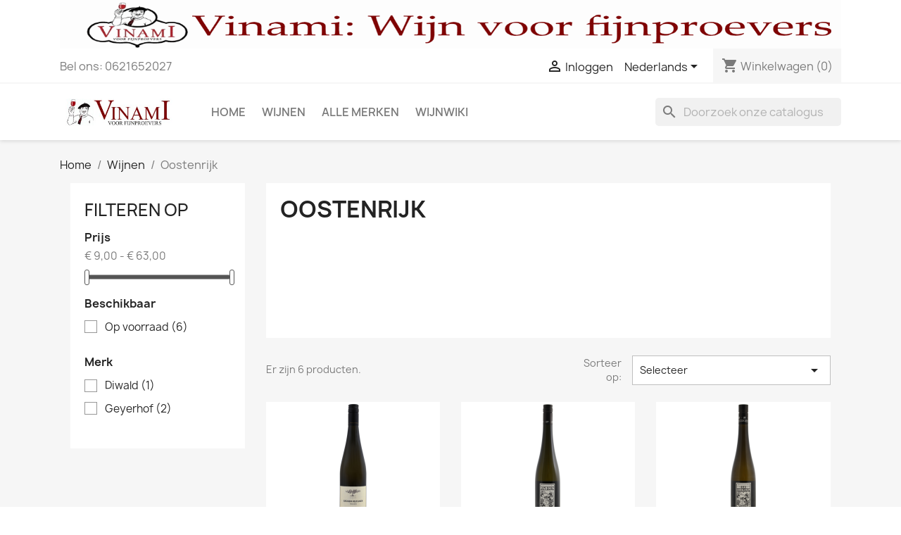

--- FILE ---
content_type: text/html; charset=utf-8
request_url: https://vinami.nl/nl/35-oostenrijk
body_size: 85547
content:
<!doctype html>
<html lang="nl-NL">

  <head>
    
      
  <meta charset="utf-8">


  <meta http-equiv="x-ua-compatible" content="ie=edge">



  <title>Oostenrijk</title>
  
    
  
  <meta name="description" content="">
  <meta name="keywords" content="">
        <link rel="canonical" href="https://vinami.nl/nl/35-oostenrijk">
    
          <link rel="alternate" href="https://vinami.nl/en/35-oostenrijk" hreflang="en-us">
          <link rel="alternate" href="https://vinami.nl/nl/35-oostenrijk" hreflang="nl-nl">
      
  
  
    <script type="application/ld+json">
  {
    "@context": "https://schema.org",
    "@type": "Organization",
    "name" : "VINAMI ",
    "url" : "https://vinami.nl/nl/",
          "logo": {
        "@type": "ImageObject",
        "url":"https://vinami.nl/img/vinami-logo-1693215466.jpg"
      }
      }
</script>

<script type="application/ld+json">
  {
    "@context": "https://schema.org",
    "@type": "WebPage",
    "isPartOf": {
      "@type": "WebSite",
      "url":  "https://vinami.nl/nl/",
      "name": "VINAMI "
    },
    "name": "Oostenrijk",
    "url":  "https://vinami.nl/nl/35-oostenrijk"
  }
</script>


  <script type="application/ld+json">
    {
      "@context": "https://schema.org",
      "@type": "BreadcrumbList",
      "itemListElement": [
                  {
            "@type": "ListItem",
            "position": 1,
            "name": "Home",
            "item": "https://vinami.nl/nl/"
          },                  {
            "@type": "ListItem",
            "position": 2,
            "name": "Wijnen",
            "item": "https://vinami.nl/nl/3-wijnen"
          },                  {
            "@type": "ListItem",
            "position": 3,
            "name": "Oostenrijk",
            "item": "https://vinami.nl/nl/35-oostenrijk"
          }              ]
    }
  </script>
  
  
  
  <script type="application/ld+json">
  {
    "@context": "https://schema.org",
    "@type": "ItemList",
    "itemListElement": [
          {
        "@type": "ListItem",
        "position": 1,
        "name": "Winzer Krems, Classic Gruner Veltliner 2024.  Kremstal, Oostenrijk.",
        "url": "https://vinami.nl/nl/home/396-winzer-krems-classic-gruner-veltliner-2024-kremstal-oostenrijk.html"
      },          {
        "@type": "ListItem",
        "position": 2,
        "name": "BERNHARD OTT, Gruner Veltliner &#039;Am Berg&#039; 2023.   Niederosterreich, Oostenrijk.",
        "url": "https://vinami.nl/nl/home/256-bernhard-ott-gruner-veltliner-am-berg-2019-niederosterreich-oostenrijk.html"
      },          {
        "@type": "ListItem",
        "position": 3,
        "name": "BERNHARD OTT, Gruner Veltliner &#039;Ried Rosenberg&#039; 2022. Wagram, Oostenrijk.",
        "url": "https://vinami.nl/nl/home/241-bernhard-ott-gruner-veltliner-ried-rosenberg-2018-wagram-oostenrijk.html"
      },          {
        "@type": "ListItem",
        "position": 4,
        "name": "Diwald, Fruhroter Veltliner 2023",
        "url": "https://vinami.nl/nl/home/406-diwald-fruhroter-veltliner-2023.html"
      },          {
        "@type": "ListItem",
        "position": 5,
        "name": "Geyerhof, ZWEIGELT &#039;Stockwerk&#039; 2023.   Kremstal, Oostenrijk.",
        "url": "https://vinami.nl/nl/home/215-geyerhof-zweigelt-stockwerk-2016-kremstal-oostenrijk.html"
      },          {
        "@type": "ListItem",
        "position": 6,
        "name": "Geyerhof, Gruner Veltliner &quot;Stockwerk&quot; 2024. Oostenrijk, Kremstal",
        "url": "https://vinami.nl/nl/home/142-geyerhof-gruner-veltliner-stockwerk-2017-oostenrijk-kremstal.html"
      }        ]
  }
</script>

  
  
    
  

  
    <meta property="og:title" content="Oostenrijk" />
    <meta property="og:description" content="" />
    <meta property="og:url" content="https://vinami.nl/nl/35-oostenrijk" />
    <meta property="og:site_name" content="VINAMI " />
    <meta property="og:type" content="website" />    



  <meta name="viewport" content="width=device-width, initial-scale=1">



  <link rel="icon" type="image/vnd.microsoft.icon" href="https://vinami.nl/img/favicon.ico?1713688705">
  <link rel="shortcut icon" type="image/x-icon" href="https://vinami.nl/img/favicon.ico?1713688705">
  <link rel="stylesheet" href="https://vinami.nl/themes/classic/assets/css/all.min.css" type="text/css">





    <link rel="stylesheet" href="https://vinami.nl/themes/classic/assets/css/theme.css" type="text/css" media="all">
  <link rel="stylesheet" href="https://vinami.nl/modules/blockreassurance/views/dist/front.css" type="text/css" media="all">
  <link rel="stylesheet" href="https://vinami.nl/modules/ps_socialfollow/views/css/ps_socialfollow.css" type="text/css" media="all">
  <link rel="stylesheet" href="https://vinami.nl/modules/ps_searchbar/ps_searchbar.css" type="text/css" media="all">
  <link rel="stylesheet" href="https://vinami.nl/modules/ps_facetedsearch/views/dist/front.css" type="text/css" media="all">
  <link rel="stylesheet" href="https://vinami.nl/modules/productcomments/views/css/productcomments.css" type="text/css" media="all">
  <link rel="stylesheet" href="https://vinami.nl/js/jquery/ui/themes/base/minified/jquery-ui.min.css" type="text/css" media="all">
  <link rel="stylesheet" href="https://vinami.nl/js/jquery/ui/themes/base/minified/jquery.ui.theme.min.css" type="text/css" media="all">
  <link rel="stylesheet" href="https://vinami.nl/modules/ps_imageslider/css/homeslider.css" type="text/css" media="all">




  

  <script type="text/javascript">
        var prestashop = {"cart":{"products":[],"totals":{"total":{"type":"total","label":"Totaal","amount":0,"value":"\u20ac\u00a00,00"},"total_including_tax":{"type":"total","label":"Totaal (incl. btw)","amount":0,"value":"\u20ac\u00a00,00"},"total_excluding_tax":{"type":"total","label":"Totaal (excl. btw)","amount":0,"value":"\u20ac\u00a00,00"}},"subtotals":{"products":{"type":"products","label":"Subtotaal","amount":0,"value":"\u20ac\u00a00,00"},"discounts":null,"shipping":{"type":"shipping","label":"Verzending","amount":0,"value":""},"tax":null},"products_count":0,"summary_string":"0 artikelen","vouchers":{"allowed":0,"added":[]},"discounts":[],"minimalPurchase":0,"minimalPurchaseRequired":""},"currency":{"id":2,"name":"Euro","iso_code":"EUR","iso_code_num":"978","sign":"\u20ac"},"customer":{"lastname":null,"firstname":null,"email":null,"birthday":null,"newsletter":null,"newsletter_date_add":null,"optin":null,"website":null,"company":null,"siret":null,"ape":null,"is_logged":false,"gender":{"type":null,"name":null},"addresses":[]},"language":{"name":"Nederlands (Dutch)","iso_code":"nl","locale":"nl-NL","language_code":"nl-nl","is_rtl":"0","date_format_lite":"d-m-Y","date_format_full":"d-m-Y H:i:s","id":2},"page":{"title":"","canonical":"https:\/\/vinami.nl\/nl\/35-oostenrijk","meta":{"title":"Oostenrijk","description":"","keywords":"","robots":"index"},"page_name":"category","body_classes":{"lang-nl":true,"lang-rtl":false,"country-NL":true,"currency-EUR":true,"layout-left-column":true,"page-category":true,"tax-display-enabled":true,"category-id-35":true,"category-Oostenrijk":true,"category-id-parent-3":true,"category-depth-level-3":true},"admin_notifications":[]},"shop":{"name":"VINAMI ","logo":"https:\/\/vinami.nl\/img\/vinami-logo-1693215466.jpg","stores_icon":"https:\/\/vinami.nl\/img\/vinami-logo_stores-1459160154.gif","favicon":"https:\/\/vinami.nl\/img\/favicon.ico"},"urls":{"base_url":"https:\/\/vinami.nl\/","current_url":"https:\/\/vinami.nl\/nl\/35-oostenrijk","shop_domain_url":"https:\/\/vinami.nl","img_ps_url":"https:\/\/vinami.nl\/img\/","img_cat_url":"https:\/\/vinami.nl\/img\/c\/","img_lang_url":"https:\/\/vinami.nl\/img\/l\/","img_prod_url":"https:\/\/vinami.nl\/img\/p\/","img_manu_url":"https:\/\/vinami.nl\/img\/m\/","img_sup_url":"https:\/\/vinami.nl\/img\/su\/","img_ship_url":"https:\/\/vinami.nl\/img\/s\/","img_store_url":"https:\/\/vinami.nl\/img\/st\/","img_col_url":"https:\/\/vinami.nl\/img\/co\/","img_url":"https:\/\/vinami.nl\/themes\/classic\/assets\/img\/","css_url":"https:\/\/vinami.nl\/themes\/classic\/assets\/css\/","js_url":"https:\/\/vinami.nl\/themes\/classic\/assets\/js\/","pic_url":"https:\/\/vinami.nl\/upload\/","pages":{"address":"https:\/\/vinami.nl\/nl\/address","addresses":"https:\/\/vinami.nl\/nl\/addresses","authentication":"https:\/\/vinami.nl\/nl\/login","cart":"https:\/\/vinami.nl\/nl\/cart","category":"https:\/\/vinami.nl\/nl\/index.php?controller=category","cms":"https:\/\/vinami.nl\/nl\/index.php?controller=cms","contact":"https:\/\/vinami.nl\/nl\/contact-us","discount":"https:\/\/vinami.nl\/nl\/discount","guest_tracking":"https:\/\/vinami.nl\/nl\/guest-tracking","history":"https:\/\/vinami.nl\/nl\/order-history","identity":"https:\/\/vinami.nl\/nl\/identity","index":"https:\/\/vinami.nl\/nl\/","my_account":"https:\/\/vinami.nl\/nl\/my-account","order_confirmation":"https:\/\/vinami.nl\/nl\/order-confirmation","order_detail":"https:\/\/vinami.nl\/nl\/index.php?controller=order-detail","order_follow":"https:\/\/vinami.nl\/nl\/order-follow","order":"https:\/\/vinami.nl\/nl\/order","order_return":"https:\/\/vinami.nl\/nl\/index.php?controller=order-return","order_slip":"https:\/\/vinami.nl\/nl\/credit-slip","pagenotfound":"https:\/\/vinami.nl\/nl\/page-not-found","password":"https:\/\/vinami.nl\/nl\/password-recovery","pdf_invoice":"https:\/\/vinami.nl\/nl\/index.php?controller=pdf-invoice","pdf_order_return":"https:\/\/vinami.nl\/nl\/index.php?controller=pdf-order-return","pdf_order_slip":"https:\/\/vinami.nl\/nl\/index.php?controller=pdf-order-slip","prices_drop":"https:\/\/vinami.nl\/nl\/prices-drop","product":"https:\/\/vinami.nl\/nl\/index.php?controller=product","search":"https:\/\/vinami.nl\/nl\/search","sitemap":"https:\/\/vinami.nl\/nl\/sitemap","stores":"https:\/\/vinami.nl\/nl\/stores","supplier":"https:\/\/vinami.nl\/nl\/supplier","register":"https:\/\/vinami.nl\/nl\/login?create_account=1","order_login":"https:\/\/vinami.nl\/nl\/order?login=1"},"alternative_langs":{"en-us":"https:\/\/vinami.nl\/en\/35-oostenrijk","nl-nl":"https:\/\/vinami.nl\/nl\/35-oostenrijk"},"theme_assets":"\/themes\/classic\/assets\/","actions":{"logout":"https:\/\/vinami.nl\/nl\/?mylogout="},"no_picture_image":{"bySize":{"cart_default":{"url":"https:\/\/vinami.nl\/img\/p\/nl-default-cart_default.jpg","width":80,"height":80},"small_default":{"url":"https:\/\/vinami.nl\/img\/p\/nl-default-small_default.jpg","width":98,"height":98},"medium_default":{"url":"https:\/\/vinami.nl\/img\/p\/nl-default-medium_default.jpg","width":125,"height":125},"home_default":{"url":"https:\/\/vinami.nl\/img\/p\/nl-default-home_default.jpg","width":175,"height":175},"large_default":{"url":"https:\/\/vinami.nl\/img\/p\/nl-default-large_default.jpg","width":458,"height":458},"thickbox_default":{"url":"https:\/\/vinami.nl\/img\/p\/nl-default-thickbox_default.jpg","width":800,"height":800}},"small":{"url":"https:\/\/vinami.nl\/img\/p\/nl-default-cart_default.jpg","width":80,"height":80},"medium":{"url":"https:\/\/vinami.nl\/img\/p\/nl-default-home_default.jpg","width":175,"height":175},"large":{"url":"https:\/\/vinami.nl\/img\/p\/nl-default-thickbox_default.jpg","width":800,"height":800},"legend":""}},"configuration":{"display_taxes_label":true,"display_prices_tax_incl":true,"is_catalog":false,"show_prices":true,"opt_in":{"partner":true},"quantity_discount":{"type":"price","label":"Stukprijs"},"voucher_enabled":0,"return_enabled":0},"field_required":[],"breadcrumb":{"links":[{"title":"Home","url":"https:\/\/vinami.nl\/nl\/"},{"title":"Wijnen","url":"https:\/\/vinami.nl\/nl\/3-wijnen"},{"title":"Oostenrijk","url":"https:\/\/vinami.nl\/nl\/35-oostenrijk"}],"count":3},"link":{"protocol_link":"https:\/\/","protocol_content":"https:\/\/"},"time":1769912643,"static_token":"da9d162ede49446b8722f4a64db633a0","token":"5e3064c03d2c97a8cc32424e853b3f1f","debug":false};
        var psemailsubscription_subscription = "https:\/\/vinami.nl\/nl\/module\/ps_emailsubscription\/subscription";
        var psr_icon_color = "#F19D76";
      </script>



  


    
  </head>

  <body id="category" class="lang-nl country-nl currency-eur layout-left-column page-category tax-display-enabled category-id-35 category-oostenrijk category-id-parent-3 category-depth-level-3">

    
      
    

    <main>
      
              

      <header id="header">
        
          
  <div class="header-banner">
    
  </div>



<div class="container">
  <a class="banner" href="https://vinami.nl" title="">
      <img src="https://vinami.nl/modules/ps_banner/img/c6a30c9209a11902101f5e1a675e2809.png" alt="" title="" class="img-fluid" loading="lazy" width="1110" height="213">
  </a>

</div>
  <nav class="header-nav">
    <div class="container">
        
      <div class="row">
        <div class="hidden-sm-down">
          <div class="col-md-5 col-xs-12">
            <div id="_desktop_contact_link">
  <div id="contact-link">
                Bel ons: <span>0621652027</span>
      </div>
</div>

          </div>
          <div class="col-md-7 right-nav">
              <div id="_desktop_user_info">
  <div class="user-info">
          <a
        href="https://vinami.nl/nl/my-account"
        title="Inloggen voor uw klantaccount"
        rel="nofollow"
      >
        <i class="material-icons">&#xE7FF;</i>
        <span class="hidden-sm-down">Inloggen</span>
      </a>
      </div>
</div>
<div id="_desktop_language_selector">
  <div class="language-selector-wrapper">
    <span id="language-selector-label" class="hidden-md-up">Taal:</span>
    <div class="language-selector dropdown js-dropdown">
      <button data-toggle="dropdown" class="hidden-sm-down btn-unstyle" aria-haspopup="true" aria-expanded="false" aria-label="Vervolgkeuzelijst taal">
        <span class="expand-more">Nederlands</span>
        <i class="material-icons expand-more">&#xE5C5;</i>
      </button>
      <ul class="dropdown-menu hidden-sm-down" aria-labelledby="language-selector-label">
                  <li >
            <a href="https://vinami.nl/en/35-oostenrijk" class="dropdown-item" data-iso-code="en">English</a>
          </li>
                  <li  class="current" >
            <a href="https://vinami.nl/nl/35-oostenrijk" class="dropdown-item" data-iso-code="nl">Nederlands</a>
          </li>
              </ul>
      <select class="link hidden-md-up" aria-labelledby="language-selector-label">
                  <option value="https://vinami.nl/en/35-oostenrijk" data-iso-code="en">
            English
          </option>
                  <option value="https://vinami.nl/nl/35-oostenrijk" selected="selected" data-iso-code="nl">
            Nederlands
          </option>
              </select>
    </div>
  </div>
</div>
<div id="_desktop_cart">
  <div class="blockcart cart-preview inactive" data-refresh-url="//vinami.nl/nl/module/ps_shoppingcart/ajax">
    <div class="header">
              <i class="material-icons shopping-cart" aria-hidden="true">shopping_cart</i>
        <span class="hidden-sm-down">Winkelwagen</span>
        <span class="cart-products-count">(0)</span>
          </div>
  </div>
</div>

          </div>
        </div>
        <div class="hidden-md-up text-sm-center mobile">
          <div class="float-xs-left" id="menu-icon">
            <i class="material-icons d-inline">&#xE5D2;</i>
          </div>
          <div class="float-xs-right" id="_mobile_cart"></div>
          <div class="float-xs-right" id="_mobile_user_info"></div>
          <div class="top-logo" id="_mobile_logo"></div>
          <div class="clearfix"></div>
        </div>
      </div>
    </div>
  </nav>



  <div class="header-top">
    <div class="container">
       <div class="row">
        <div class="col-md-2 hidden-sm-down" id="_desktop_logo">
                                    
  <a href="https://vinami.nl/nl/">
    <img
      class="logo img-fluid"
      src="https://vinami.nl/img/vinami-logo-1693215466.jpg"
      alt="VINAMI "
      width="300"
      height="72">
  </a>

                              </div>
        <div class="header-top-right col-md-10 col-sm-12 position-static">
          

<div class="menu js-top-menu position-static hidden-sm-down" id="_desktop_top_menu">
    
          <ul class="top-menu" id="top-menu" data-depth="0">
                    <li class="link" id="lnk-home">
                          <a
                class="dropdown-item"
                href="https://vinami.nl/nl/" data-depth="0"
                              >
                                Home
              </a>
                          </li>
                    <li class="category" id="category-3">
                          <a
                class="dropdown-item"
                href="https://vinami.nl/nl/3-wijnen" data-depth="0"
                              >
                                                                      <span class="float-xs-right hidden-md-up">
                    <span data-target="#top_sub_menu_26045" data-toggle="collapse" class="navbar-toggler collapse-icons">
                      <i class="material-icons add">&#xE313;</i>
                      <i class="material-icons remove">&#xE316;</i>
                    </span>
                  </span>
                                Wijnen
              </a>
                            <div  class="popover sub-menu js-sub-menu collapse" id="top_sub_menu_26045">
                
          <ul class="top-menu"  data-depth="1">
                    <li class="category" id="category-4">
                          <a
                class="dropdown-item dropdown-submenu"
                href="https://vinami.nl/nl/4-rode-wijnen" data-depth="1"
                              >
                                rode wijnen
              </a>
                          </li>
                    <li class="category" id="category-5">
                          <a
                class="dropdown-item dropdown-submenu"
                href="https://vinami.nl/nl/5-witte-wijnen" data-depth="1"
                              >
                                witte wijnen
              </a>
                          </li>
                    <li class="category" id="category-6">
                          <a
                class="dropdown-item dropdown-submenu"
                href="https://vinami.nl/nl/6-rose-wijnen" data-depth="1"
                              >
                                rose wijnen
              </a>
                          </li>
                    <li class="category" id="category-7">
                          <a
                class="dropdown-item dropdown-submenu"
                href="https://vinami.nl/nl/7-mousserende-wijnen" data-depth="1"
                              >
                                mousserende wijnen
              </a>
                          </li>
                    <li class="category" id="category-12">
                          <a
                class="dropdown-item dropdown-submenu"
                href="https://vinami.nl/nl/12-dessert-wijnen" data-depth="1"
                              >
                                dessert wijnen
              </a>
                          </li>
                    <li class="category" id="category-29">
                          <a
                class="dropdown-item dropdown-submenu"
                href="https://vinami.nl/nl/29-zuid-afrika" data-depth="1"
                              >
                                Zuid-Afrika
              </a>
                          </li>
                    <li class="category" id="category-30">
                          <a
                class="dropdown-item dropdown-submenu"
                href="https://vinami.nl/nl/30-frankrijk" data-depth="1"
                              >
                                Frankrijk
              </a>
                          </li>
                    <li class="category" id="category-31">
                          <a
                class="dropdown-item dropdown-submenu"
                href="https://vinami.nl/nl/31-italie" data-depth="1"
                              >
                                Italië
              </a>
                          </li>
                    <li class="category" id="category-32">
                          <a
                class="dropdown-item dropdown-submenu"
                href="https://vinami.nl/nl/32-spanje" data-depth="1"
                              >
                                Spanje
              </a>
                          </li>
                    <li class="category" id="category-33">
                          <a
                class="dropdown-item dropdown-submenu"
                href="https://vinami.nl/nl/33-portugal" data-depth="1"
                              >
                                Portugal
              </a>
                          </li>
                    <li class="category" id="category-34">
                          <a
                class="dropdown-item dropdown-submenu"
                href="https://vinami.nl/nl/34-duitsland" data-depth="1"
                              >
                                Duitsland
              </a>
                          </li>
                    <li class="category current " id="category-35">
                          <a
                class="dropdown-item dropdown-submenu"
                href="https://vinami.nl/nl/35-oostenrijk" data-depth="1"
                              >
                                Oostenrijk
              </a>
                          </li>
                    <li class="category" id="category-39">
                          <a
                class="dropdown-item dropdown-submenu"
                href="https://vinami.nl/nl/39-nieuw-zeeland" data-depth="1"
                              >
                                Nieuw-Zeeland
              </a>
                          </li>
                    <li class="category" id="category-40">
                          <a
                class="dropdown-item dropdown-submenu"
                href="https://vinami.nl/nl/40-bourgogne" data-depth="1"
                              >
                                Bourgogne
              </a>
                          </li>
                    <li class="category" id="category-41">
                          <a
                class="dropdown-item dropdown-submenu"
                href="https://vinami.nl/nl/41-slovenie" data-depth="1"
                              >
                                Slovenie
              </a>
                          </li>
                    <li class="category" id="category-42">
                          <a
                class="dropdown-item dropdown-submenu"
                href="https://vinami.nl/nl/42-rhone" data-depth="1"
                              >
                                Rhone
              </a>
                          </li>
                    <li class="category" id="category-43">
                          <a
                class="dropdown-item dropdown-submenu"
                href="https://vinami.nl/nl/43-elzas" data-depth="1"
                              >
                                Elzas
              </a>
                          </li>
                    <li class="category" id="category-44">
                          <a
                class="dropdown-item dropdown-submenu"
                href="https://vinami.nl/nl/44-languedoc" data-depth="1"
                              >
                                Languedoc
              </a>
                          </li>
                    <li class="category" id="category-45">
                          <a
                class="dropdown-item dropdown-submenu"
                href="https://vinami.nl/nl/45-provence" data-depth="1"
                              >
                                Provence
              </a>
                          </li>
                    <li class="category" id="category-46">
                          <a
                class="dropdown-item dropdown-submenu"
                href="https://vinami.nl/nl/46-bordeaux" data-depth="1"
                              >
                                Bordeaux
              </a>
                          </li>
                    <li class="category" id="category-47">
                          <a
                class="dropdown-item dropdown-submenu"
                href="https://vinami.nl/nl/47-rioja" data-depth="1"
                              >
                                Rioja
              </a>
                          </li>
                    <li class="category" id="category-48">
                          <a
                class="dropdown-item dropdown-submenu"
                href="https://vinami.nl/nl/48-piemonte" data-depth="1"
                              >
                                Piemonte
              </a>
                          </li>
                    <li class="category" id="category-49">
                          <a
                class="dropdown-item dropdown-submenu"
                href="https://vinami.nl/nl/49-baden" data-depth="1"
                              >
                                Baden
              </a>
                          </li>
                    <li class="category" id="category-50">
                          <a
                class="dropdown-item dropdown-submenu"
                href="https://vinami.nl/nl/50-loire" data-depth="1"
                              >
                                Loire
              </a>
                          </li>
                    <li class="category" id="category-52">
                          <a
                class="dropdown-item dropdown-submenu"
                href="https://vinami.nl/nl/52-beaujolais" data-depth="1"
                              >
                                Beaujolais
              </a>
                          </li>
                    <li class="category" id="category-53">
                          <a
                class="dropdown-item dropdown-submenu"
                href="https://vinami.nl/nl/53-champagne" data-depth="1"
                              >
                                Champagne
              </a>
                          </li>
                    <li class="category" id="category-54">
                          <a
                class="dropdown-item dropdown-submenu"
                href="https://vinami.nl/nl/54-populaire-wijnen" data-depth="1"
                              >
                                Populaire wijnen
              </a>
                          </li>
                    <li class="category" id="category-56">
                          <a
                class="dropdown-item dropdown-submenu"
                href="https://vinami.nl/nl/56-ribera-del-duero" data-depth="1"
                              >
                                Ribera del Duero
              </a>
                          </li>
                    <li class="category" id="category-57">
                          <a
                class="dropdown-item dropdown-submenu"
                href="https://vinami.nl/nl/57-proefdozen" data-depth="1"
                              >
                                Proefdozen
              </a>
                          </li>
                    <li class="category" id="category-58">
                          <a
                class="dropdown-item dropdown-submenu"
                href="https://vinami.nl/nl/58-vinami-wijnabonnement" data-depth="1"
                              >
                                Vinami Wijnabonnement
              </a>
                          </li>
              </ul>
    
              </div>
                          </li>
                    <li class="manufacturers" id="manufacturers">
                          <a
                class="dropdown-item"
                href="https://vinami.nl/nl/wijnhuizen" data-depth="0"
                              >
                                                                      <span class="float-xs-right hidden-md-up">
                    <span data-target="#top_sub_menu_46638" data-toggle="collapse" class="navbar-toggler collapse-icons">
                      <i class="material-icons add">&#xE313;</i>
                      <i class="material-icons remove">&#xE316;</i>
                    </span>
                  </span>
                                Alle merken
              </a>
                            <div  class="popover sub-menu js-sub-menu collapse" id="top_sub_menu_46638">
                
          <ul class="top-menu"  data-depth="1">
                    <li class="manufacturer" id="manufacturer-9">
                          <a
                class="dropdown-item dropdown-submenu"
                href="https://vinami.nl/nl/9_arduini" data-depth="1"
                              >
                                Arduini
              </a>
                          </li>
                    <li class="manufacturer" id="manufacturer-88">
                          <a
                class="dropdown-item dropdown-submenu"
                href="https://vinami.nl/nl/88_aubert-mathieu" data-depth="1"
                              >
                                Aubert &amp; Mathieu
              </a>
                          </li>
                    <li class="manufacturer" id="manufacturer-81">
                          <a
                class="dropdown-item dropdown-submenu"
                href="https://vinami.nl/nl/81_bodegas-casajus" data-depth="1"
                              >
                                Bodegas Casajus
              </a>
                          </li>
                    <li class="manufacturer" id="manufacturer-87">
                          <a
                class="dropdown-item dropdown-submenu"
                href="https://vinami.nl/nl/87_carl-ehrhard" data-depth="1"
                              >
                                Carl Ehrhard
              </a>
                          </li>
                    <li class="manufacturer" id="manufacturer-44">
                          <a
                class="dropdown-item dropdown-submenu"
                href="https://vinami.nl/nl/44_cave-de-gigondas" data-depth="1"
                              >
                                Cave de Gigondas
              </a>
                          </li>
                    <li class="manufacturer" id="manufacturer-84">
                          <a
                class="dropdown-item dropdown-submenu"
                href="https://vinami.nl/nl/84_cave-de-tain" data-depth="1"
                              >
                                Cave de Tain
              </a>
                          </li>
                    <li class="manufacturer" id="manufacturer-82">
                          <a
                class="dropdown-item dropdown-submenu"
                href="https://vinami.nl/nl/82_chateau-fonsalade" data-depth="1"
                              >
                                Chateau Fonsalade
              </a>
                          </li>
                    <li class="manufacturer" id="manufacturer-42">
                          <a
                class="dropdown-item dropdown-submenu"
                href="https://vinami.nl/nl/42_chateau-rousselle" data-depth="1"
                              >
                                Chateau Rousselle
              </a>
                          </li>
                    <li class="manufacturer" id="manufacturer-24">
                          <a
                class="dropdown-item dropdown-submenu"
                href="https://vinami.nl/nl/24_chateau-vieux-chevrol" data-depth="1"
                              >
                                Chateau Vieux Chevrol
              </a>
                          </li>
                    <li class="manufacturer" id="manufacturer-79">
                          <a
                class="dropdown-item dropdown-submenu"
                href="https://vinami.nl/nl/79_cigliuti" data-depth="1"
                              >
                                Cigliuti
              </a>
                          </li>
                    <li class="manufacturer" id="manufacturer-41">
                          <a
                class="dropdown-item dropdown-submenu"
                href="https://vinami.nl/nl/41_clos-bellane" data-depth="1"
                              >
                                Clos Bellane
              </a>
                          </li>
                    <li class="manufacturer" id="manufacturer-20">
                          <a
                class="dropdown-item dropdown-submenu"
                href="https://vinami.nl/nl/20_clusserath" data-depth="1"
                              >
                                Clusserath
              </a>
                          </li>
                    <li class="manufacturer" id="manufacturer-89">
                          <a
                class="dropdown-item dropdown-submenu"
                href="https://vinami.nl/nl/89_diez-siglos-rueda" data-depth="1"
                              >
                                Diez Siglos, Rueda
              </a>
                          </li>
                    <li class="manufacturer" id="manufacturer-95">
                          <a
                class="dropdown-item dropdown-submenu"
                href="https://vinami.nl/nl/95_diwald" data-depth="1"
                              >
                                Diwald
              </a>
                          </li>
                    <li class="manufacturer" id="manufacturer-39">
                          <a
                class="dropdown-item dropdown-submenu"
                href="https://vinami.nl/nl/39_domaine-champault" data-depth="1"
                              >
                                Domaine Champault
              </a>
                          </li>
                    <li class="manufacturer" id="manufacturer-74">
                          <a
                class="dropdown-item dropdown-submenu"
                href="https://vinami.nl/nl/74_domaine-de-castelnau" data-depth="1"
                              >
                                Domaine de Castelnau
              </a>
                          </li>
                    <li class="manufacturer" id="manufacturer-38">
                          <a
                class="dropdown-item dropdown-submenu"
                href="https://vinami.nl/nl/38_domaine-gibault" data-depth="1"
                              >
                                Domaine Gibault
              </a>
                          </li>
                    <li class="manufacturer" id="manufacturer-36">
                          <a
                class="dropdown-item dropdown-submenu"
                href="https://vinami.nl/nl/36_domaine-jeannine-boutin" data-depth="1"
                              >
                                Domaine Jeannine Boutin
              </a>
                          </li>
                    <li class="manufacturer" id="manufacturer-28">
                          <a
                class="dropdown-item dropdown-submenu"
                href="https://vinami.nl/nl/28_domaine-la-suffrene" data-depth="1"
                              >
                                Domaine La Suffrene
              </a>
                          </li>
                    <li class="manufacturer" id="manufacturer-35">
                          <a
                class="dropdown-item dropdown-submenu"
                href="https://vinami.nl/nl/35_domaine-larue" data-depth="1"
                              >
                                Domaine Larue
              </a>
                          </li>
                    <li class="manufacturer" id="manufacturer-33">
                          <a
                class="dropdown-item dropdown-submenu"
                href="https://vinami.nl/nl/33_domaine-michel-rey" data-depth="1"
                              >
                                Domaine Michel Rey
              </a>
                          </li>
                    <li class="manufacturer" id="manufacturer-43">
                          <a
                class="dropdown-item dropdown-submenu"
                href="https://vinami.nl/nl/43_domaine-philippe-nusswitz" data-depth="1"
                              >
                                Domaine Philippe Nusswitz
              </a>
                          </li>
                    <li class="manufacturer" id="manufacturer-1">
                          <a
                class="dropdown-item dropdown-submenu"
                href="https://vinami.nl/nl/1_domaine-plaimont" data-depth="1"
                              >
                                Domaine Plaimont
              </a>
                          </li>
                    <li class="manufacturer" id="manufacturer-91">
                          <a
                class="dropdown-item dropdown-submenu"
                href="https://vinami.nl/nl/91_dominio-del-soto" data-depth="1"
                              >
                                Dominio del Soto
              </a>
                          </li>
                    <li class="manufacturer" id="manufacturer-16">
                          <a
                class="dropdown-item dropdown-submenu"
                href="https://vinami.nl/nl/16_el-coto-de-rioja" data-depth="1"
                              >
                                El Coto de Rioja
              </a>
                          </li>
                    <li class="manufacturer" id="manufacturer-90">
                          <a
                class="dropdown-item dropdown-submenu"
                href="https://vinami.nl/nl/90_franz-keller" data-depth="1"
                              >
                                Franz Keller
              </a>
                          </li>
                    <li class="manufacturer" id="manufacturer-76">
                          <a
                class="dropdown-item dropdown-submenu"
                href="https://vinami.nl/nl/76_geografico" data-depth="1"
                              >
                                Geografico
              </a>
                          </li>
                    <li class="manufacturer" id="manufacturer-27">
                          <a
                class="dropdown-item dropdown-submenu"
                href="https://vinami.nl/nl/27_geyerhof" data-depth="1"
                              >
                                Geyerhof
              </a>
                          </li>
                    <li class="manufacturer" id="manufacturer-80">
                          <a
                class="dropdown-item dropdown-submenu"
                href="https://vinami.nl/nl/80_haltinger" data-depth="1"
                              >
                                Haltinger
              </a>
                          </li>
                    <li class="manufacturer" id="manufacturer-61">
                          <a
                class="dropdown-item dropdown-submenu"
                href="https://vinami.nl/nl/61_herdade-do-esporao" data-depth="1"
                              >
                                Herdade do Esporao
              </a>
                          </li>
                    <li class="manufacturer" id="manufacturer-4">
                          <a
                class="dropdown-item dropdown-submenu"
                href="https://vinami.nl/nl/4_jordan" data-depth="1"
                              >
                                Jordan
              </a>
                          </li>
                    <li class="manufacturer" id="manufacturer-25">
                          <a
                class="dropdown-item dropdown-submenu"
                href="https://vinami.nl/nl/25_la-ferme-du-mont" data-depth="1"
                              >
                                La ferme du Mont
              </a>
                          </li>
                    <li class="manufacturer" id="manufacturer-22">
                          <a
                class="dropdown-item dropdown-submenu"
                href="https://vinami.nl/nl/22_latour-giraud" data-depth="1"
                              >
                                Latour-Giraud
              </a>
                          </li>
                    <li class="manufacturer" id="manufacturer-57">
                          <a
                class="dropdown-item dropdown-submenu"
                href="https://vinami.nl/nl/57_marcel-deiss" data-depth="1"
                              >
                                Marcel Deiss
              </a>
                          </li>
                    <li class="manufacturer" id="manufacturer-19">
                          <a
                class="dropdown-item dropdown-submenu"
                href="https://vinami.nl/nl/19_misty-cove" data-depth="1"
                              >
                                Misty Cove
              </a>
                          </li>
                    <li class="manufacturer" id="manufacturer-6">
                          <a
                class="dropdown-item dropdown-submenu"
                href="https://vinami.nl/nl/6_paul-cluver" data-depth="1"
                              >
                                Paul Cluver
              </a>
                          </li>
                    <li class="manufacturer" id="manufacturer-86">
                          <a
                class="dropdown-item dropdown-submenu"
                href="https://vinami.nl/nl/86_philipp-wittman" data-depth="1"
                              >
                                Philipp Wittman
              </a>
                          </li>
                    <li class="manufacturer" id="manufacturer-75">
                          <a
                class="dropdown-item dropdown-submenu"
                href="https://vinami.nl/nl/75_philippe-le-hardy" data-depth="1"
                              >
                                Philippe le Hardy
              </a>
                          </li>
                    <li class="manufacturer" id="manufacturer-78">
                          <a
                class="dropdown-item dropdown-submenu"
                href="https://vinami.nl/nl/78_piero-gatti" data-depth="1"
                              >
                                Piero Gatti
              </a>
                          </li>
                    <li class="manufacturer" id="manufacturer-69">
                          <a
                class="dropdown-item dropdown-submenu"
                href="https://vinami.nl/nl/69_quinta-dos-murcas" data-depth="1"
                              >
                                Quinta dos Murcas
              </a>
                          </li>
                    <li class="manufacturer" id="manufacturer-14">
                          <a
                class="dropdown-item dropdown-submenu"
                href="https://vinami.nl/nl/14_sainte-leocadie" data-depth="1"
                              >
                                Sainte Leocadie
              </a>
                          </li>
                    <li class="manufacturer" id="manufacturer-85">
                          <a
                class="dropdown-item dropdown-submenu"
                href="https://vinami.nl/nl/85_sonsierra-rioja-alta" data-depth="1"
                              >
                                Sonsierra, Rioja Alta
              </a>
                          </li>
                    <li class="manufacturer" id="manufacturer-53">
                          <a
                class="dropdown-item dropdown-submenu"
                href="https://vinami.nl/nl/53_talamonti" data-depth="1"
                              >
                                Talamonti
              </a>
                          </li>
                    <li class="manufacturer" id="manufacturer-15">
                          <a
                class="dropdown-item dropdown-submenu"
                href="https://vinami.nl/nl/15_telmo-rodriguez" data-depth="1"
                              >
                                Telmo Rodriguez
              </a>
                          </li>
                    <li class="manufacturer" id="manufacturer-12">
                          <a
                class="dropdown-item dropdown-submenu"
                href="https://vinami.nl/nl/12_torello-mata" data-depth="1"
                              >
                                Torello Mata
              </a>
                          </li>
                    <li class="manufacturer" id="manufacturer-94">
                          <a
                class="dropdown-item dropdown-submenu"
                href="https://vinami.nl/nl/94_tornatore" data-depth="1"
                              >
                                Tornatore
              </a>
                          </li>
                    <li class="manufacturer" id="manufacturer-8">
                          <a
                class="dropdown-item dropdown-submenu"
                href="https://vinami.nl/nl/8_torre-del-falasco" data-depth="1"
                              >
                                Torre del Falasco
              </a>
                          </li>
                    <li class="manufacturer" id="manufacturer-92">
                          <a
                class="dropdown-item dropdown-submenu"
                href="https://vinami.nl/nl/92_vicente-gandia" data-depth="1"
                              >
                                Vicente Gandia
              </a>
                          </li>
                    <li class="manufacturer" id="manufacturer-56">
                          <a
                class="dropdown-item dropdown-submenu"
                href="https://vinami.nl/nl/56_vinami-wijnimport" data-depth="1"
                              >
                                Vinami wijnimport
              </a>
                          </li>
              </ul>
    
              </div>
                          </li>
                    <li class="cms-category" id="cms-category-2">
                          <a
                class="dropdown-item"
                href="https://vinami.nl/nl/content/category/2-Wijnwiki" data-depth="0"
                              >
                                                                      <span class="float-xs-right hidden-md-up">
                    <span data-target="#top_sub_menu_73275" data-toggle="collapse" class="navbar-toggler collapse-icons">
                      <i class="material-icons add">&#xE313;</i>
                      <i class="material-icons remove">&#xE316;</i>
                    </span>
                  </span>
                                Wijnwiki
              </a>
                            <div  class="popover sub-menu js-sub-menu collapse" id="top_sub_menu_73275">
                
          <ul class="top-menu"  data-depth="1">
                    <li class="cms-page" id="cms-page-6">
                          <a
                class="dropdown-item dropdown-submenu"
                href="https://vinami.nl/nl/content/6-Geschiedenis" data-depth="1"
                              >
                                Geschiedenis
              </a>
                          </li>
                    <li class="cms-page" id="cms-page-7">
                          <a
                class="dropdown-item dropdown-submenu"
                href="https://vinami.nl/nl/content/7-druivenrassen" data-depth="1"
                              >
                                Druivenrassen
              </a>
                          </li>
                    <li class="cms-page" id="cms-page-8">
                          <a
                class="dropdown-item dropdown-submenu"
                href="https://vinami.nl/nl/content/8-wijngaard" data-depth="1"
                              >
                                Wijngaard
              </a>
                          </li>
                    <li class="cms-page" id="cms-page-10">
                          <a
                class="dropdown-item dropdown-submenu"
                href="https://vinami.nl/nl/content/10-wijnmaken" data-depth="1"
                              >
                                Wijnmaken
              </a>
                          </li>
                    <li class="cms-page" id="cms-page-11">
                          <a
                class="dropdown-item dropdown-submenu"
                href="https://vinami.nl/nl/content/11-kurk-wat-is-dat" data-depth="1"
                              >
                                Kurk, wat is dat?
              </a>
                          </li>
                    <li class="cms-page" id="cms-page-12">
                          <a
                class="dropdown-item dropdown-submenu"
                href="https://vinami.nl/nl/content/12-sulfiet" data-depth="1"
                              >
                                Sulfiet
              </a>
                          </li>
                    <li class="cms-page" id="cms-page-13">
                          <a
                class="dropdown-item dropdown-submenu"
                href="https://vinami.nl/nl/content/13-terminologie" data-depth="1"
                              >
                                Terminologie
              </a>
                          </li>
              </ul>
    
              </div>
                          </li>
              </ul>
    
    <div class="clearfix"></div>
</div>
<div id="search_widget" class="search-widgets" data-search-controller-url="//vinami.nl/nl/search">
  <form method="get" action="//vinami.nl/nl/search">
    <input type="hidden" name="controller" value="search">
    <i class="material-icons search" aria-hidden="true">search</i>
    <input type="text" name="s" value="" placeholder="Doorzoek onze catalogus" aria-label="Zoeken">
    <i class="material-icons clear" aria-hidden="true">clear</i>
  </form>
</div>

        </div>
      </div>
      <div id="mobile_top_menu_wrapper" class="row hidden-md-up" style="display:none;">
        <div class="js-top-menu mobile" id="_mobile_top_menu"></div>
        <div class="js-top-menu-bottom">
          <div id="_mobile_currency_selector"></div>
          <div id="_mobile_language_selector"></div>
          <div id="_mobile_contact_link"></div>
        </div>
      </div>
    </div>
  </div>
  

        
      </header>

      <section id="wrapper">
        
          
<aside id="notifications">
  <div class="container">
    
    
    
      </div>
</aside>
        

        
        <div class="container">
          
            <nav data-depth="3" class="breadcrumb hidden-sm-down">
  <ol>
    
              
          <li>
                          <a href="https://vinami.nl/nl/"><span>Home</span></a>
                      </li>
        
              
          <li>
                          <a href="https://vinami.nl/nl/3-wijnen"><span>Wijnen</span></a>
                      </li>
        
              
          <li>
                          <span>Oostenrijk</span>
                      </li>
        
          
  </ol>
</nav>
          

          
            <div id="left-column" class="col-xs-12 col-sm-4 col-md-3">
                              <div id="search_filters_wrapper" class="hidden-sm-down">
  <div id="search_filter_controls" class="hidden-md-up">
      <span id="_mobile_search_filters_clear_all"></span>
      <button class="btn btn-secondary ok">
        <i class="material-icons rtl-no-flip">&#xE876;</i>
        Oké
      </button>
  </div>
    <div id="search_filters">
    
      <p class="text-uppercase h6 hidden-sm-down">Filteren op</p>
    

    
          

          <section class="facet clearfix" data-type="price" data-name="Prijs">
        <p class="h6 facet-title hidden-sm-down">Prijs</p>
                                          
        <div class="title hidden-md-up" data-target="#facet_25194" data-toggle="collapse">
          <p class="h6 facet-title">Prijs</p>
          <span class="navbar-toggler collapse-icons">
            <i class="material-icons add">&#xE313;</i>
            <i class="material-icons remove">&#xE316;</i>
          </span>
        </div>

                  
                          <ul id="facet_25194"
                class="faceted-slider collapse"
                data-slider-min="9"
                data-slider-max="63"
                data-slider-id="25194"
                data-slider-values="null"
                data-slider-unit="€"
                data-slider-label="Prijs"
                data-slider-specifications="{&quot;symbol&quot;:[&quot;,&quot;,&quot;.&quot;,&quot;;&quot;,&quot;%&quot;,&quot;-&quot;,&quot;+&quot;,&quot;E&quot;,&quot;\u00d7&quot;,&quot;\u2030&quot;,&quot;\u221e&quot;,&quot;NaN&quot;],&quot;currencyCode&quot;:&quot;EUR&quot;,&quot;currencySymbol&quot;:&quot;\u20ac&quot;,&quot;numberSymbols&quot;:[&quot;,&quot;,&quot;.&quot;,&quot;;&quot;,&quot;%&quot;,&quot;-&quot;,&quot;+&quot;,&quot;E&quot;,&quot;\u00d7&quot;,&quot;\u2030&quot;,&quot;\u221e&quot;,&quot;NaN&quot;],&quot;positivePattern&quot;:&quot;\u00a4\u00a0#,##0.00&quot;,&quot;negativePattern&quot;:&quot;\u00a4\u00a0-#,##0.00&quot;,&quot;maxFractionDigits&quot;:2,&quot;minFractionDigits&quot;:2,&quot;groupingUsed&quot;:true,&quot;primaryGroupSize&quot;:3,&quot;secondaryGroupSize&quot;:3}"
                data-slider-encoded-url="https://vinami.nl/nl/35-oostenrijk"
              >
                <li>
                  <p id="facet_label_25194">
                    € 9,00 - € 63,00
                  </p>

                  <div id="slider-range_25194"></div>
                </li>
              </ul>
                      
              </section>
          <section class="facet clearfix" data-type="availability" data-name="Beschikbaar">
        <p class="h6 facet-title hidden-sm-down">Beschikbaar</p>
                                                            
        <div class="title hidden-md-up" data-target="#facet_79355" data-toggle="collapse">
          <p class="h6 facet-title">Beschikbaar</p>
          <span class="navbar-toggler collapse-icons">
            <i class="material-icons add">&#xE313;</i>
            <i class="material-icons remove">&#xE316;</i>
          </span>
        </div>

                  
            <ul id="facet_79355" class="collapse">
                              
                <li>
                  <label class="facet-label" for="facet_input_79355_0">
                                          <span class="custom-checkbox">
                        <input
                          id="facet_input_79355_0"
                          data-search-url="https://vinami.nl/nl/35-oostenrijk?q=Beschikbaar-Op+voorraad"
                          type="checkbox"
                                                  >
                                                  <span  class="ps-shown-by-js" ><i class="material-icons rtl-no-flip checkbox-checked">&#xE5CA;</i></span>
                                              </span>
                    
                    <a
                      href="https://vinami.nl/nl/35-oostenrijk?q=Beschikbaar-Op+voorraad"
                      class="_gray-darker search-link js-search-link"
                      rel="nofollow"
                    >
                      Op voorraad
                                              <span class="magnitude">(6)</span>
                                          </a>
                  </label>
                </li>
                                                            </ul>
          

              </section>
          <section class="facet clearfix" data-type="manufacturer" data-name="Merk">
        <p class="h6 facet-title hidden-sm-down">Merk</p>
                                                            
        <div class="title hidden-md-up" data-target="#facet_34450" data-toggle="collapse">
          <p class="h6 facet-title">Merk</p>
          <span class="navbar-toggler collapse-icons">
            <i class="material-icons add">&#xE313;</i>
            <i class="material-icons remove">&#xE316;</i>
          </span>
        </div>

                  
            <ul id="facet_34450" class="collapse">
                              
                <li>
                  <label class="facet-label" for="facet_input_34450_0">
                                          <span class="custom-checkbox">
                        <input
                          id="facet_input_34450_0"
                          data-search-url="https://vinami.nl/nl/35-oostenrijk?q=Merk-Diwald"
                          type="checkbox"
                                                  >
                                                  <span  class="ps-shown-by-js" ><i class="material-icons rtl-no-flip checkbox-checked">&#xE5CA;</i></span>
                                              </span>
                    
                    <a
                      href="https://vinami.nl/nl/35-oostenrijk?q=Merk-Diwald"
                      class="_gray-darker search-link js-search-link"
                      rel="nofollow"
                    >
                      Diwald
                                              <span class="magnitude">(1)</span>
                                          </a>
                  </label>
                </li>
                              
                <li>
                  <label class="facet-label" for="facet_input_34450_1">
                                          <span class="custom-checkbox">
                        <input
                          id="facet_input_34450_1"
                          data-search-url="https://vinami.nl/nl/35-oostenrijk?q=Merk-Geyerhof"
                          type="checkbox"
                                                  >
                                                  <span  class="ps-shown-by-js" ><i class="material-icons rtl-no-flip checkbox-checked">&#xE5CA;</i></span>
                                              </span>
                    
                    <a
                      href="https://vinami.nl/nl/35-oostenrijk?q=Merk-Geyerhof"
                      class="_gray-darker search-link js-search-link"
                      rel="nofollow"
                    >
                      Geyerhof
                                              <span class="magnitude">(2)</span>
                                          </a>
                  </label>
                </li>
                          </ul>
          

              </section>
      </div>

</div>

                          </div>
          

          
  <div id="content-wrapper" class="js-content-wrapper left-column col-xs-12 col-sm-8 col-md-9">
    
    
  <section id="main">

    
    <div id="js-product-list-header">
            <div class="block-category card card-block">
            <h1 class="h1">Oostenrijk</h1>
            <div class="block-category-inner">
                                            </div>
        </div>
    </div>


    
          
    
    

    <section id="products">
      
        
          <div id="js-product-list-top" class="row products-selection">
  <div class="col-md-6 hidden-sm-down total-products">
          <p>Er zijn 6 producten.</p>
      </div>
  <div class="col-md-6">
    <div class="row sort-by-row">

      
        <span class="col-sm-3 col-md-3 hidden-sm-down sort-by">Sorteer op:</span>
<div class="col-sm-9 col-xs-8 col-md-9 products-sort-order dropdown">
  <button
    class="btn-unstyle select-title"
    rel="nofollow"
    data-toggle="dropdown"
    aria-label="Sorteren op selectie"
    aria-haspopup="true"
    aria-expanded="false">
    Selecteer    <i class="material-icons float-xs-right">&#xE5C5;</i>
  </button>
  <div class="dropdown-menu">
          <a
        rel="nofollow"
        href="https://vinami.nl/nl/35-oostenrijk?order=product.sales.desc"
        class="select-list js-search-link"
      >
        Verkopen, van hoog naar laag
      </a>
          <a
        rel="nofollow"
        href="https://vinami.nl/nl/35-oostenrijk?order=product.position.asc"
        class="select-list js-search-link"
      >
        Relevantie
      </a>
          <a
        rel="nofollow"
        href="https://vinami.nl/nl/35-oostenrijk?order=product.name.asc"
        class="select-list js-search-link"
      >
        Naam: A tot Z
      </a>
          <a
        rel="nofollow"
        href="https://vinami.nl/nl/35-oostenrijk?order=product.name.desc"
        class="select-list js-search-link"
      >
        Naam: Z tot A
      </a>
          <a
        rel="nofollow"
        href="https://vinami.nl/nl/35-oostenrijk?order=product.price.asc"
        class="select-list js-search-link"
      >
        Prijs: laag naar hoog
      </a>
          <a
        rel="nofollow"
        href="https://vinami.nl/nl/35-oostenrijk?order=product.price.desc"
        class="select-list js-search-link"
      >
        Prijs: hoog naar laag
      </a>
          <a
        rel="nofollow"
        href="https://vinami.nl/nl/35-oostenrijk?order=product.reference.asc"
        class="select-list js-search-link"
      >
        Reference, A to Z
      </a>
          <a
        rel="nofollow"
        href="https://vinami.nl/nl/35-oostenrijk?order=product.reference.desc"
        class="select-list js-search-link"
      >
        Reference, Z to A
      </a>
      </div>
</div>
      

              <div class="col-sm-3 col-xs-4 hidden-md-up filter-button">
          <button id="search_filter_toggler" class="btn btn-secondary js-search-toggler">
            Filter
          </button>
        </div>
          </div>
  </div>
  <div class="col-sm-12 hidden-md-up text-sm-center showing">
    Item 1-6 van 6 in totaal item(s)
  </div>
</div>
        

        
          <div class="hidden-sm-down">
            <section id="js-active-search-filters" class="hide">
  
    <p class="h6 hidden-xs-up">Actieve filters</p>
  

  </section>

          </div>
        

        
          <div id="js-product-list">
  
<div class="products row">
            
<div class="js-product product col-xs-12 col-sm-6 col-xl-4">
  <article class="product-miniature js-product-miniature" data-id-product="396" data-id-product-attribute="0">
    <div class="thumbnail-container">
      <div class="thumbnail-top">
        
                      <a href="https://vinami.nl/nl/home/396-winzer-krems-classic-gruner-veltliner-2024-kremstal-oostenrijk.html" class="thumbnail product-thumbnail">
              <img
                src="https://vinami.nl/432-home_default/winzer-krems-classic-gruner-veltliner-2024-kremstal-oostenrijk.jpg"
                alt="Winzer Krems, Classic..."
                loading="lazy"
                data-full-size-image-url="https://vinami.nl/432-thickbox_default/winzer-krems-classic-gruner-veltliner-2024-kremstal-oostenrijk.jpg"
                width="175"
                height="175"
              />
            </a>
                  

        <div class="highlighted-informations no-variants">
          
            <a class="quick-view js-quick-view" href="#" data-link-action="quickview">
              <i class="material-icons search">&#xE8B6;</i> Snel bekijken
            </a>
          

          
                      
        </div>
      </div>

      <div class="product-description">
        
                      <h2 class="h3 product-title"><a href="https://vinami.nl/nl/home/396-winzer-krems-classic-gruner-veltliner-2024-kremstal-oostenrijk.html" content="https://vinami.nl/nl/home/396-winzer-krems-classic-gruner-veltliner-2024-kremstal-oostenrijk.html">Winzer Krems, Classic...</a></h2>
                  

        
                      <div class="product-price-and-shipping">
              
              

              <span class="price" aria-label="Prijs">
                                                  € 9,45
                              </span>

              

              
            </div>
                  

        
          
<div class="product-list-reviews" data-id="396" data-url="https://vinami.nl/nl/module/productcomments/CommentGrade">
  <div class="grade-stars small-stars"></div>
  <div class="comments-nb"></div>
</div>

        
      </div>

      
    <ul class="product-flags js-product-flags">
            </ul>

    </div>
  </article>
</div>

            
<div class="js-product product col-xs-12 col-sm-6 col-xl-4">
  <article class="product-miniature js-product-miniature" data-id-product="256" data-id-product-attribute="0">
    <div class="thumbnail-container">
      <div class="thumbnail-top">
        
                      <a href="https://vinami.nl/nl/home/256-bernhard-ott-gruner-veltliner-am-berg-2019-niederosterreich-oostenrijk.html" class="thumbnail product-thumbnail">
              <img
                src="https://vinami.nl/282-home_default/bernhard-ott-gruner-veltliner-am-berg-2019-niederosterreich-oostenrijk.jpg"
                alt="BERNHARD OTT, Gruner Veltliner &#039;Am Berg&#039; 2019.   Niederosterreich, Oostenrijk."
                loading="lazy"
                data-full-size-image-url="https://vinami.nl/282-thickbox_default/bernhard-ott-gruner-veltliner-am-berg-2019-niederosterreich-oostenrijk.jpg"
                width="175"
                height="175"
              />
            </a>
                  

        <div class="highlighted-informations no-variants">
          
            <a class="quick-view js-quick-view" href="#" data-link-action="quickview">
              <i class="material-icons search">&#xE8B6;</i> Snel bekijken
            </a>
          

          
                      
        </div>
      </div>

      <div class="product-description">
        
                      <h2 class="h3 product-title"><a href="https://vinami.nl/nl/home/256-bernhard-ott-gruner-veltliner-am-berg-2019-niederosterreich-oostenrijk.html" content="https://vinami.nl/nl/home/256-bernhard-ott-gruner-veltliner-am-berg-2019-niederosterreich-oostenrijk.html">BERNHARD OTT, Gruner...</a></h2>
                  

        
                      <div class="product-price-and-shipping">
              
              

              <span class="price" aria-label="Prijs">
                                                  € 18,95
                              </span>

              

              
            </div>
                  

        
          
<div class="product-list-reviews" data-id="256" data-url="https://vinami.nl/nl/module/productcomments/CommentGrade">
  <div class="grade-stars small-stars"></div>
  <div class="comments-nb"></div>
</div>

        
      </div>

      
    <ul class="product-flags js-product-flags">
            </ul>

    </div>
  </article>
</div>

            
<div class="js-product product col-xs-12 col-sm-6 col-xl-4">
  <article class="product-miniature js-product-miniature" data-id-product="241" data-id-product-attribute="0">
    <div class="thumbnail-container">
      <div class="thumbnail-top">
        
                      <a href="https://vinami.nl/nl/home/241-bernhard-ott-gruner-veltliner-ried-rosenberg-2018-wagram-oostenrijk.html" class="thumbnail product-thumbnail">
              <img
                src="https://vinami.nl/267-home_default/bernhard-ott-gruner-veltliner-ried-rosenberg-2018-wagram-oostenrijk.jpg"
                alt="BERNHARD OTT, Gruner Veltliner &#039;Ried Rosenberg&#039; 2018. Wagram, Oostenrijk."
                loading="lazy"
                data-full-size-image-url="https://vinami.nl/267-thickbox_default/bernhard-ott-gruner-veltliner-ried-rosenberg-2018-wagram-oostenrijk.jpg"
                width="175"
                height="175"
              />
            </a>
                  

        <div class="highlighted-informations no-variants">
          
            <a class="quick-view js-quick-view" href="#" data-link-action="quickview">
              <i class="material-icons search">&#xE8B6;</i> Snel bekijken
            </a>
          

          
                      
        </div>
      </div>

      <div class="product-description">
        
                      <h2 class="h3 product-title"><a href="https://vinami.nl/nl/home/241-bernhard-ott-gruner-veltliner-ried-rosenberg-2018-wagram-oostenrijk.html" content="https://vinami.nl/nl/home/241-bernhard-ott-gruner-veltliner-ried-rosenberg-2018-wagram-oostenrijk.html">BERNHARD OTT, Gruner...</a></h2>
                  

        
                      <div class="product-price-and-shipping">
              
              

              <span class="price" aria-label="Prijs">
                                                  € 62,50
                              </span>

              

              
            </div>
                  

        
          
<div class="product-list-reviews" data-id="241" data-url="https://vinami.nl/nl/module/productcomments/CommentGrade">
  <div class="grade-stars small-stars"></div>
  <div class="comments-nb"></div>
</div>

        
      </div>

      
    <ul class="product-flags js-product-flags">
            </ul>

    </div>
  </article>
</div>

            
<div class="js-product product col-xs-12 col-sm-6 col-xl-4">
  <article class="product-miniature js-product-miniature" data-id-product="406" data-id-product-attribute="0">
    <div class="thumbnail-container">
      <div class="thumbnail-top">
        
                      <a href="https://vinami.nl/nl/home/406-diwald-fruhroter-veltliner-2023.html" class="thumbnail product-thumbnail">
              <img
                src="https://vinami.nl/442-home_default/diwald-fruhroter-veltliner-2023.jpg"
                alt="Diwald, Fruhroter Veltliner..."
                loading="lazy"
                data-full-size-image-url="https://vinami.nl/442-thickbox_default/diwald-fruhroter-veltliner-2023.jpg"
                width="175"
                height="175"
              />
            </a>
                  

        <div class="highlighted-informations no-variants">
          
            <a class="quick-view js-quick-view" href="#" data-link-action="quickview">
              <i class="material-icons search">&#xE8B6;</i> Snel bekijken
            </a>
          

          
                      
        </div>
      </div>

      <div class="product-description">
        
                      <h2 class="h3 product-title"><a href="https://vinami.nl/nl/home/406-diwald-fruhroter-veltliner-2023.html" content="https://vinami.nl/nl/home/406-diwald-fruhroter-veltliner-2023.html">Diwald, Fruhroter Veltliner...</a></h2>
                  

        
                      <div class="product-price-and-shipping">
              
              

              <span class="price" aria-label="Prijs">
                                                  € 13,95
                              </span>

              

              
            </div>
                  

        
          
<div class="product-list-reviews" data-id="406" data-url="https://vinami.nl/nl/module/productcomments/CommentGrade">
  <div class="grade-stars small-stars"></div>
  <div class="comments-nb"></div>
</div>

        
      </div>

      
    <ul class="product-flags js-product-flags">
            </ul>

    </div>
  </article>
</div>

            
<div class="js-product product col-xs-12 col-sm-6 col-xl-4">
  <article class="product-miniature js-product-miniature" data-id-product="215" data-id-product-attribute="0">
    <div class="thumbnail-container">
      <div class="thumbnail-top">
        
                      <a href="https://vinami.nl/nl/home/215-geyerhof-zweigelt-stockwerk-2016-kremstal-oostenrijk.html" class="thumbnail product-thumbnail">
              <img
                src="https://vinami.nl/239-home_default/geyerhof-zweigelt-stockwerk-2016-kremstal-oostenrijk.jpg"
                alt="Geyerhof, ZWEIGELT &#039;Stockwerk&#039; 2016.   Kremstal, Oostenrijk."
                loading="lazy"
                data-full-size-image-url="https://vinami.nl/239-thickbox_default/geyerhof-zweigelt-stockwerk-2016-kremstal-oostenrijk.jpg"
                width="175"
                height="175"
              />
            </a>
                  

        <div class="highlighted-informations no-variants">
          
            <a class="quick-view js-quick-view" href="#" data-link-action="quickview">
              <i class="material-icons search">&#xE8B6;</i> Snel bekijken
            </a>
          

          
                      
        </div>
      </div>

      <div class="product-description">
        
                      <h2 class="h3 product-title"><a href="https://vinami.nl/nl/home/215-geyerhof-zweigelt-stockwerk-2016-kremstal-oostenrijk.html" content="https://vinami.nl/nl/home/215-geyerhof-zweigelt-stockwerk-2016-kremstal-oostenrijk.html">Geyerhof, ZWEIGELT...</a></h2>
                  

        
                      <div class="product-price-and-shipping">
              
              

              <span class="price" aria-label="Prijs">
                                                  € 14,65
                              </span>

              

              
            </div>
                  

        
          
<div class="product-list-reviews" data-id="215" data-url="https://vinami.nl/nl/module/productcomments/CommentGrade">
  <div class="grade-stars small-stars"></div>
  <div class="comments-nb"></div>
</div>

        
      </div>

      
    <ul class="product-flags js-product-flags">
            </ul>

    </div>
  </article>
</div>

            
<div class="js-product product col-xs-12 col-sm-6 col-xl-4">
  <article class="product-miniature js-product-miniature" data-id-product="142" data-id-product-attribute="0">
    <div class="thumbnail-container">
      <div class="thumbnail-top">
        
                      <a href="https://vinami.nl/nl/home/142-geyerhof-gruner-veltliner-stockwerk-2017-oostenrijk-kremstal.html" class="thumbnail product-thumbnail">
              <img
                src="https://vinami.nl/159-home_default/geyerhof-gruner-veltliner-stockwerk-2017-oostenrijk-kremstal.jpg"
                alt="Geyerhof, Gruner Veltliner &quot;Stockwerk&quot; 2017. Oostenrijk, Kremstal"
                loading="lazy"
                data-full-size-image-url="https://vinami.nl/159-thickbox_default/geyerhof-gruner-veltliner-stockwerk-2017-oostenrijk-kremstal.jpg"
                width="175"
                height="175"
              />
            </a>
                  

        <div class="highlighted-informations no-variants">
          
            <a class="quick-view js-quick-view" href="#" data-link-action="quickview">
              <i class="material-icons search">&#xE8B6;</i> Snel bekijken
            </a>
          

          
                      
        </div>
      </div>

      <div class="product-description">
        
                      <h2 class="h3 product-title"><a href="https://vinami.nl/nl/home/142-geyerhof-gruner-veltliner-stockwerk-2017-oostenrijk-kremstal.html" content="https://vinami.nl/nl/home/142-geyerhof-gruner-veltliner-stockwerk-2017-oostenrijk-kremstal.html">Geyerhof, Gruner Veltliner...</a></h2>
                  

        
                      <div class="product-price-and-shipping">
              
              

              <span class="price" aria-label="Prijs">
                                                  € 14,60
                              </span>

              

              
            </div>
                  

        
          
<div class="product-list-reviews" data-id="142" data-url="https://vinami.nl/nl/module/productcomments/CommentGrade">
  <div class="grade-stars small-stars"></div>
  <div class="comments-nb"></div>
</div>

        
      </div>

      
    <ul class="product-flags js-product-flags">
            </ul>

    </div>
  </article>
</div>

    </div>

  
    <nav class="pagination">
  <div class="col-md-4">
    
      Item 1-6 van 6 in totaal item(s)
    
  </div>

  <div class="col-md-6 offset-md-2 pr-0">
    
         
  </div>

</nav>
  

  <div class="hidden-md-up text-xs-right up">
    <a href="#header" class="btn btn-secondary">
      Terug naar boven
      <i class="material-icons">&#xE316;</i>
    </a>
  </div>
</div>
        

        
          <div id="js-product-list-bottom"></div>
        

          </section>

    

  </section>

    
  </div>


          
        </div>
        
      </section>

      <footer id="footer" class="js-footer">
        
          <div class="container">
  <div class="row">
    
      <div class="block_newsletter col-lg-8 col-md-12 col-sm-12" id="blockEmailSubscription_displayFooterBefore">
  <div class="row">
    <p id="block-newsletter-label" class="col-md-5 col-xs-12">Ontvang ons laatste nieuws en aanbiedingen</p>
    <div class="col-md-7 col-xs-12">
      <form action="https://vinami.nl/nl/35-oostenrijk#blockEmailSubscription_displayFooterBefore" method="post">
        <div class="row">
          <div class="col-xs-12">
            <input
              class="btn btn-primary float-xs-right hidden-xs-down"
              name="submitNewsletter"
              type="submit"
              value="Abonneer"
            >
            <input
              class="btn btn-primary float-xs-right hidden-sm-up"
              name="submitNewsletter"
              type="submit"
              value="Oké"
            >
            <div class="input-wrapper">
              <input
                name="email"
                type="email"
                value=""
                placeholder="Uw e-mailadres"
                aria-labelledby="block-newsletter-label"
                required
              >
            </div>
            <input type="hidden" name="blockHookName" value="displayFooterBefore" />
            <input type="hidden" name="action" value="0">
            <div class="clearfix"></div>
          </div>
          <div class="col-xs-12">
                              <p>You may unsubscribe at any moment. For that purpose, please find our contact info in the legal notice.</p>
                                          
                              
                        </div>
        </div>
      </form>
    </div>
  </div>
</div>

    
  </div>
</div>
<div class="footer-container">
  <div class="container">
    <div class="row">
      
        <div class="col-md-6 links">
  <div class="row">
      <div class="col-md-6 wrapper">
      <p class="h3 hidden-sm-down">Information</p>
      <div class="title clearfix hidden-md-up" data-target="#footer_sub_menu_1" data-toggle="collapse">
        <span class="h3">Information</span>
        <span class="float-xs-right">
          <span class="navbar-toggler collapse-icons">
            <i class="material-icons add">&#xE313;</i>
            <i class="material-icons remove">&#xE316;</i>
          </span>
        </span>
      </div>
      <ul id="footer_sub_menu_1" class="collapse">
                  <li>
            <a
                id="link-cms-page-3-1"
                class="cms-page-link"
                href="https://vinami.nl/nl/content/3-terms-and-conditions-of-use"
                title="Algemene voorwaarden"
                            >
              Algemene voorwaarden
            </a>
          </li>
                  <li>
            <a
                id="link-cms-page-4-1"
                class="cms-page-link"
                href="https://vinami.nl/nl/content/4-about-us"
                title="Over vinami"
                            >
              Over Vinami
            </a>
          </li>
                  <li>
            <a
                id="link-cms-page-5-1"
                class="cms-page-link"
                href="https://vinami.nl/nl/content/5-veilig-betalen"
                title="Veilig betalen"
                            >
              Veilig betalen
            </a>
          </li>
                  <li>
            <a
                id="link-cms-page-14-1"
                class="cms-page-link"
                href="https://vinami.nl/nl/content/14-privacy-en-cookie-beleid"
                title=""
                            >
              Privacy en Cookie Beleid
            </a>
          </li>
                  <li>
            <a
                id="link-cms-page-1-1"
                class="cms-page-link"
                href="https://vinami.nl/nl/content/1-delivery"
                title="Our terms and conditions of delivery"
                            >
              Delivery
            </a>
          </li>
              </ul>
    </div>
      <div class="col-md-6 wrapper">
      <p class="h3 hidden-sm-down">Categorieën</p>
      <div class="title clearfix hidden-md-up" data-target="#footer_sub_menu_3" data-toggle="collapse">
        <span class="h3">Categorieën</span>
        <span class="float-xs-right">
          <span class="navbar-toggler collapse-icons">
            <i class="material-icons add">&#xE313;</i>
            <i class="material-icons remove">&#xE316;</i>
          </span>
        </span>
      </div>
      <ul id="footer_sub_menu_3" class="collapse">
              </ul>
    </div>
    </div>
</div>

<div class="block-contact col-md-3 links wrapper">
  <div class="title clearfix hidden-md-up" data-target="#contact-infos" data-toggle="collapse">
    <span class="h3">Winkel informatie</span>
    <span class="float-xs-right">
      <span class="navbar-toggler collapse-icons">
        <i class="material-icons add">keyboard_arrow_down</i>
        <i class="material-icons remove">keyboard_arrow_up</i>
      </span>
    </span>
  </div>

  <p class="h4 text-uppercase block-contact-title hidden-sm-down">Winkel informatie</p>
  <div id="contact-infos" class="collapse">
    VINAMI<br />Louise de Colignylaan 67 (loods Vinami)<br />3062 HD Rotterdam<br />Netherlands
          <br>
            Bel ons: <span>0621652027</span>
                  <br>
        E-mail ons:
        <script type="text/javascript">document.write(unescape('%3c%61%20%68%72%65%66%3d%22%6d%61%69%6c%74%6f%3a%68%65%6e%6b%40%76%69%6e%61%6d%69%2e%6e%6c%22%20%3e%68%65%6e%6b%40%76%69%6e%61%6d%69%2e%6e%6c%3c%2f%61%3e'))</script>
      </div>
</div>
<div id="block_myaccount_infos" class="col-md-3 links wrapper">
  <p class="h3 myaccount-title hidden-sm-down">
    <a class="text-uppercase" href="https://vinami.nl/nl/my-account" rel="nofollow">
      Uw account
    </a>
  </p>
  <div class="title clearfix hidden-md-up" data-target="#footer_account_list" data-toggle="collapse">
    <span class="h3">Uw account</span>
    <span class="float-xs-right">
      <span class="navbar-toggler collapse-icons">
        <i class="material-icons add">&#xE313;</i>
        <i class="material-icons remove">&#xE316;</i>
      </span>
    </span>
  </div>
  <ul class="account-list collapse" id="footer_account_list">
            <li>
          <a href="https://vinami.nl/nl/identity" title="Persoonlijke Info" rel="nofollow">
            Persoonlijke Info
          </a>
        </li>
            <li>
          <a href="https://vinami.nl/nl/order-history" title="Bestellingen" rel="nofollow">
            Bestellingen
          </a>
        </li>
            <li>
          <a href="https://vinami.nl/nl/credit-slip" title="Creditnota&#039;s" rel="nofollow">
            Creditnota&#039;s
          </a>
        </li>
            <li>
          <a href="https://vinami.nl/nl/addresses" title="Adressen" rel="nofollow">
            Adressen
          </a>
        </li>
        
	</ul>
</div>

      
    </div>
    <div class="row">
      
        
      
    </div>
    <div class="row">
      <div class="col-md-12">
        <p class="text-sm-center">
          
            <a href="https://www.prestashop.com" target="_blank" rel="noopener noreferrer nofollow">
              © 2026 - online shop van PrestaShop™
            </a>
          
        </p>
      </div>
    </div>
  </div>
</div>
        
      </footer>

    </main>

    
        <script type="text/javascript" src="https://vinami.nl/themes/core.js" ></script>
  <script type="text/javascript" src="https://vinami.nl/themes/classic/assets/js/theme.js" ></script>
  <script type="text/javascript" src="https://vinami.nl/modules/blockreassurance/views/dist/front.js" ></script>
  <script type="text/javascript" src="https://vinami.nl/modules/ps_emailsubscription/views/js/ps_emailsubscription.js" ></script>
  <script type="text/javascript" src="https://vinami.nl/modules/productcomments/views/js/jquery.rating.plugin.js" ></script>
  <script type="text/javascript" src="https://vinami.nl/modules/productcomments/views/js/productListingComments.js" ></script>
  <script type="text/javascript" src="https://vinami.nl/js/jquery/ui/jquery-ui.min.js" ></script>
  <script type="text/javascript" src="https://vinami.nl/modules/ps_facetedsearch/views/dist/front.js" ></script>
  <script type="text/javascript" src="https://vinami.nl/modules/ps_shoppingcart/ps_shoppingcart.js" ></script>
  <script type="text/javascript" src="https://vinami.nl/modules/ps_searchbar/ps_searchbar.js" ></script>
  <script type="text/javascript" src="https://vinami.nl/modules/ps_imageslider/js/responsiveslides.min.js" ></script>
  <script type="text/javascript" src="https://vinami.nl/modules/ps_imageslider/js/homeslider.js" ></script>


    

    
      
    
  </body>

</html>